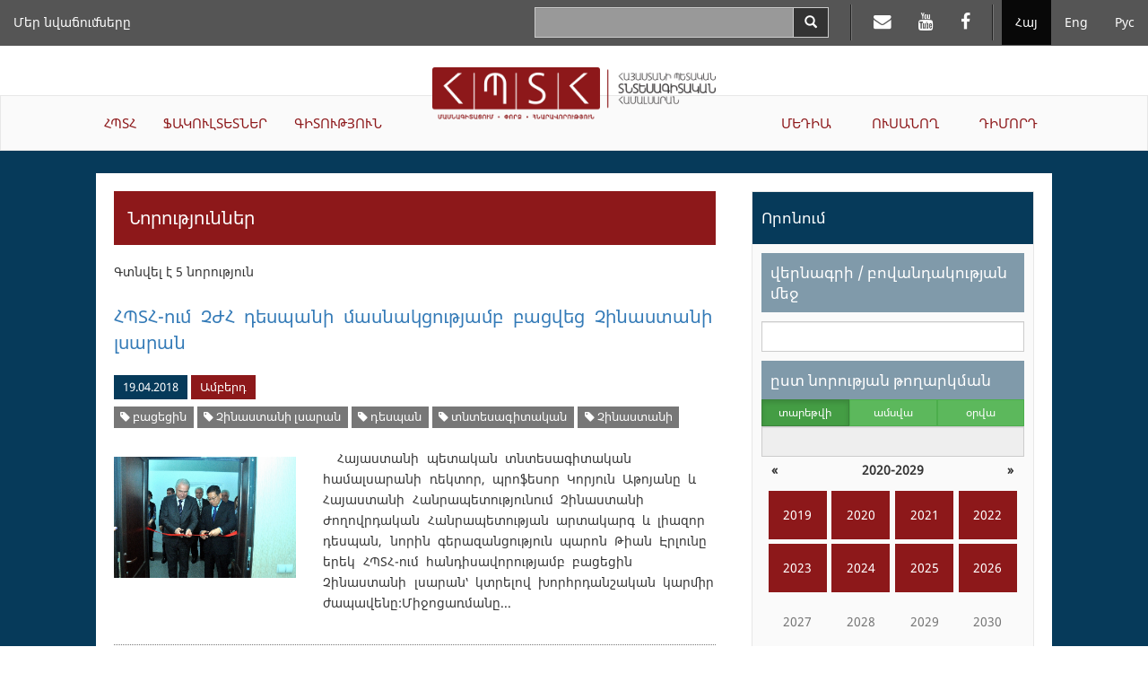

--- FILE ---
content_type: text/html; charset=UTF-8
request_url: https://asue.am/am/news?t=1007
body_size: 38808
content:
<!DOCTYPE html>
<html lang="am" class="asue am ">
<head>
<meta charset="utf-8">
<meta http-equiv="X-UA-Compatible" content="IE=edge">
<meta name="viewport" content="width=device-width, initial-scale=1.0, maximum-scale=1.0, user-scalable=no">
<meta property="og:url"           content="https://asue.am/am" />
<meta property="og:type"          content="website" />
<meta property="og:title"         content="ՀՊՏՀ" />
<meta property="og:description"   content="News" />
<meta property="og:image"         content="" />
<meta property="fb:app_id"        content="586542885031607" />
<meta name="twitter:card" content="summary" />
<meta name="twitter:site" content="HpthAsue" />
<meta name="twitter:title" content="News" />
<meta name="twitter:description" content="" />
<meta name="twitter:image" content="" />

<title>ASUE | News</title>

<link href="https://api.mapbox.com/mapbox.js/v3.1.1/mapbox.css" rel="stylesheet" />
<link href="/vendor/css/bootstrap-3.3.7.min.css" rel="stylesheet">
<link href="/vendor/css/fonts.css" rel="stylesheet">
<link href="/vendor/css/font-awesome-4.7.0.min.css" rel="stylesheet">
<link href="/vendor/css/bootstrap-datepicker3-1.7.1.min.css" rel="stylesheet">
<link href="/vendor/css/slick-1.6.0.css" rel="stylesheet">
<link href="/vendor/css/slick-theme-1.6.0.css" rel="stylesheet">
<link href="/vendor/css/lightbox2.css" rel="stylesheet">
<link href="/vendor/css/material-scrolltop-1.0.1.css" rel="stylesheet">

<link href="/css/global/global.css" rel="stylesheet">
<link href="/css/global/heading-menu.css" rel="stylesheet">
<link href="/css/global/main-menu.css" rel="stylesheet">
<link href="/css/news/list.css" rel="stylesheet">
<link href="/css/news/item.css" rel="stylesheet">
<link href="/css/global/footer.css" rel="stylesheet">

<link href="/css/media-sm.css" rel="stylesheet">
<link href="/css/media-xs.css" rel="stylesheet">
<link href="/css/media.css" rel="stylesheet">
<link href="/css/print.css" rel="stylesheet">

<!-- HTML5 shim and Respond.js for IE8 support of HTML5 elements and media queries -->
<!-- WARNING: Respond.js doesn't work if you view the page via file:// -->
<!--[if lt IE 9]>
<script src="https://oss.maxcdn.com/html5shiv/3.7.3/html5shiv.min.js"></script>
<script src="https://oss.maxcdn.com/respond/1.4.2/respond.min.js"></script>
<![endif]-->
</head>
<body>
<script src="/js/fb_init.js"></script>
<header>

	<nav class="navbar navbar-inverse navbar-fixed-top heading-menu">
        <div class="container-fluid">

            <div class="navbar-header">
                <button type="button" class="navbar-toggle collapsed" data-toggle="collapse" data-target="#top-menu-collapse" aria-expanded="false">
                    <span class="sr-only">Toggle navigation</span>
                    <span class="icon-bar"></span>
                    <span class="icon-bar"></span>
                    <span class="icon-bar"></span>
                </button>
                <div class="container-fluid top-logo-wrapper">
                    <a href="https://asue.am/am"><img class="top-logo" src="/img/logo_am.png"></a>
                </div>
            </div>

            <div class="collapse navbar-collapse" id="top-menu-collapse">
                <div class="show-on-collapse">
                    <ul class="nav navbar-nav navbar-right lang-menu">
                        <li class="active"><a href="/am/news">Հայ</a></li><li><a href="/en/news">Eng</a></li><li><a href="/ru/news">Рус</a></li>                    </ul>

                    <ul class="nav navbar-nav navbar-right social-top-menu">
                        <li><a href="https://mail.asue.am"><i class="fa fa-envelope" aria-hidden="true"></i></a></li>
                        <li><a href="https://www.youtube.com/asueuni"><i class="fa fa-youtube" aria-hidden="true"></i></a></li>
                        <li><a href="https://facebook.com/pg/ՀԱՅԱՍՏԱՆԻ-ՊԵՏԱԿԱՆ-ՏՆՏԵՍԱԳԻՏԱԿԱՆ-ՀԱՄԱԼՍԱՐԱՆ-ՀՊՏՀ-ASUE-243586022364879"><i class="fa fa-facebook" aria-hidden="true"></i></a></li>
                    </ul>

                    <form class="navbar-form navbar-right form-horizontal search" action="/am/search" method="GET">
                        <div class="input-group">
                            <input type="text" class="form-control input-lg" name="sq" value="">
                            <span class="input-group-btn">
                                <button type="submit" class="btn btn-default btn-search" aria-label="Search">
                                    <span class="glyphicon glyphicon-search" aria-hidden="true"></span>
                                </button>
                            </span>
                        </div>
                    </form>
                </div>

                <ul class="nav navbar-nav navbar-left top-menu-left"><li><a href="https://asue.am/am/asue/achievements">Մեր նվաճումները</a></li></ul>
                <div class="top-main-menu">
                    <ul class="nav navbar-nav navbar-left main-menu-left"><li class="dropdown"><a href="https://asue.am/am/asue" class="dropdown-toggle" role="button" aria-haspopup="true" aria-expanded="false">ՀՊՏՀ</a><ul class="dropdown-menu" role="menu"><li><a href="https://asue.am/am/asue/about">Մեր մասին</a></li><li><a href="https://asue.am/am/government/offices">Կառավարման մարմիններ</a></li><li><a href="https://asue.am/am/asue/rector">Ռեկտոր</a></li><li><a href="https://asue.am/am/asue/asue-structure">Կառուցվածք</a></li><li><a href="https://asue.am/am/asue/college">ՀՊՏՀ քոլեջ</a></li><li><a href="https://asue.am/am/asue/documents">Փաստաթղթեր</a></li><li><a href="https://asue.am/am/asue/frequently-questions">Հաճախ տրվող հարցեր</a></li><li><a href="https://asue.am/am/asue/achievements">Մեր նվաճումները</a></li></ul></li><li class="dropdown"><a href="https://asue.am/am/faculty" class="dropdown-toggle" role="button" aria-haspopup="true" aria-expanded="false">ՖԱԿՈՒԼՏԵՏՆԵՐ</a><ul class="dropdown-menu" role="menu"><li><a href="https://asue.am/am/faculty/management">Կառավարման ֆակուլտետ</a></li><li><a href="https://asue.am/am/faculty/economics">Տնտեսագիտական ֆակուլտետ</a></li><li><a href="https://asue.am/am/faculty/fin">Կիրառական ֆինանսների ֆակուլտետ</a></li><li><a href="https://asue.am/am/faculty/marqet">Մարքեթինգի և բիզնեսի կազմակերպման ‎‎ֆակուլտետ</a></li><li><a href="https://asue.am/am/faculty/hashv">Հաշվապահական հաշվառման և աուդիտի ֆակուլտետ</a></li><li><a href="https://asue.am/am/faculty/inf">Տեղեկատվական տեխնոլոգիաների և տվյալագիտության ֆակուլտետ</a></li><li><a href="https://asue.am/am/faculty/other">Ամբիոններ</a></li><li><a href="https://asue.am/am/faculty/das">Դասացուցակ</a></li><li><a href="https://asue.am/am/faculty/qn">Քննագրաֆիկներ</a></li></ul></li><li class="dropdown"><a href="https://asue.am/am/science" class="dropdown-toggle" role="button" aria-haspopup="true" aria-expanded="false">ԳԻՏՈՒԹՅՈՒՆ</a><ul class="dropdown-menu" role="menu"><li><a href="https://asue.am/am/science/move">Գիտական գործունեությունը ՀՊՏՀ-ում</a></li><li><a href="https://asue.am/am/https-/asue-am/am/-science">Բաց գիտություն</a></li><li><a href="https://asue.am/am/science/capacity-building-in-higher-education-ka-2/minerva/hrs4r">Մարդկային ռեսուրսների կառավարման ռազմավարություն հետազոտողների համար</a></li><li><a href="https://asue.am/am/science/public">Գիտական հրապարակումներ</a></li><li><a href="https://asue.am/am/science/banber">«Բանբեր ՀՊՏՀ» գիտական հանդես</a></li><li><a href="https://asue.am/am/science/economy">«Տնտեսություն և հասարակություն» գիտական հանդես</a></li><li><a href="https://asue.am/am/science/young-scientist">«Երիտասարդ գիտնական» պարբերական</a></li><li><a href="https://asue.am/am/science/edu">Հետբուհական կրթություն</a></li><li><a href="https://asue.am/am/science/ad">Մասնագիտական խորհուրդ</a></li></ul></li></ul><ul class="nav navbar-nav navbar-right main-menu-right"><li class="dropdown"><a href="https://asue.am/am/media" class="dropdown-toggle" role="button" aria-haspopup="true" aria-expanded="false">ՄԵԴԻԱ</a><ul class="dropdown-menu" role="menu"><li><a href="https://asue.am/am/media/news-announcements">Նորություններ, Հայտարարություններ</a></li><li><a href="https://asue.am/am/media/socialmedia">ՀՊՏՀ-ն սոցիալական հարթակներում</a></li><li><a href="https://asue.am/am/media/fotos">Տեսադարան /Կյանքը ՀՊՏՀ-ում/</a></li><li><a href="https://asue.am/am/media/tntes">«Տնտեսագետ» ամսագիր</a></li><li><a href="https://asue.am/am/media/zlm">ԶԼՄ-ները ՀՊՏՀ-ի մասին</a></li><li><a href="https://asue.am/am/media/projects">Նախագծեր</a></li><li><a href="https://asue.am/am/media/links">Հղումներ</a></li></ul></li><li class="dropdown"><a href="https://asue.am/am/student" class="dropdown-toggle" role="button" aria-haspopup="true" aria-expanded="false">ՈՒՍԱՆՈՂ</a><ul class="dropdown-menu" role="menu"><li><a href="https://asue.am/am/student/most-desirable-information-students">Դասացուցակներ, քննագրաֆիկներ</a></li><li><a href="https://asue.am/am/student/credit-deadline">12 կրեդիտ ակադեմիական պարտքի վերահանձնման վերջնաժամկետներ</a></li><li><a href="https://asue.am/am/student/lessons-start-practice">Ուսումնական գործընթաց</a></li><li><a href="https://asue.am/am/student/tuition-payment-discounts">Ուսման վարձեր, զեղչեր</a></li><li><a href="https://asue.am/am/student/students-guide">Ուսանողի ուղեցույց</a></li><li><a href="https://asue.am/am/for-graduation-students">Ավարտական կուրսերի ուսանողներին</a></li><li><a href="https://asue.am/am/students/international-students">Օտարերկրյա ուսանողներ</a></li><li><a href="https://asue.am/am/student/tntesagetsportscenter">«Տնտեսագետ» մարզաառողջարան</a></li><li><a href="https://asue.am/am/student/hall">ՀՊՏՀ մարզադահլիճները և հրաձգարան</a></li><li><a href="https://asue.am/am/student/studentcouncil">Ուսանողական խորհուրդ</a></li></ul></li><li class="dropdown"><a href="https://asue.am/am/applicant" class="dropdown-toggle" role="button" aria-haspopup="true" aria-expanded="false">ԴԻՄՈՐԴ</a></li></ul>                </div>

                <div class="hide-on-collapse">
                    <ul class="nav navbar-nav navbar-right lang-menu">
                        <li class="divider-vertical"></li>
                        <li class="active"><a href="/am/news">Հայ</a></li><li><a href="/en/news">Eng</a></li><li><a href="/ru/news">Рус</a></li>                    </ul>

                    <ul class="nav navbar-nav navbar-right social-top-menu">
                        <li class="divider-vertical"></li>
                        <li><a href="https://mail.asue.am" target="_blank"><i class="fa fa-envelope" aria-hidden="true"></i></a></li>
                        <li><a href="https://www.youtube.com/asueuni" target="_blank"><i class="fa fa-youtube" aria-hidden="true"></i></a></li>
                        <li><a href="https://facebook.com/pg/ՀԱՅԱՍՏԱՆԻ-ՊԵՏԱԿԱՆ-ՏՆՏԵՍԱԳԻՏԱԿԱՆ-ՀԱՄԱԼՍԱՐԱՆ-ՀՊՏՀ-ASUE-243586022364879" target="_blank"><i class="fa fa-facebook" aria-hidden="true"></i></a></li>
                    </ul>

                    <form class="navbar-form navbar-right form-horizontal search" action="/am/search" method="GET">
                        <div class="input-group">
                            <input type="text" class="form-control input-lg" name="sq" value="">
                            <span class="input-group-btn">
                                <button type="submit" class="btn btn-default btn-search" aria-label="Search">
                                    <span class="glyphicon glyphicon-search" aria-hidden="true"></span>
                                </button>
                            </span>
                        </div>
                    </form>
                </div>
            </div><!-- /.navbar-collapse -->
        </div><!-- /.container-fluid -->
    </nav>

    <div class="container-fluid logo-wrapper">
        <a href="https://asue.am/am"><img class="center-block logo" src="/img/logo_am.png"></a>
    </div>

    <nav class="navbar navbar-default main-menu asue-container">
        <div id="navbar" class="navbar-collapse collapse">
            <ul class="nav navbar-nav navbar-left main-menu-left"><li class="dropdown"><a href="https://asue.am/am/asue" class="dropdown-toggle" role="button" aria-haspopup="true" aria-expanded="false">ՀՊՏՀ</a><ul class="dropdown-menu" role="menu"><li><a href="https://asue.am/am/asue/about">Մեր մասին</a></li><li><a href="https://asue.am/am/government/offices">Կառավարման մարմիններ</a></li><li><a href="https://asue.am/am/asue/rector">Ռեկտոր</a></li><li><a href="https://asue.am/am/asue/asue-structure">Կառուցվածք</a></li><li><a href="https://asue.am/am/asue/college">ՀՊՏՀ քոլեջ</a></li><li><a href="https://asue.am/am/asue/documents">Փաստաթղթեր</a></li><li><a href="https://asue.am/am/asue/frequently-questions">Հաճախ տրվող հարցեր</a></li><li><a href="https://asue.am/am/asue/achievements">Մեր նվաճումները</a></li></ul></li><li class="dropdown"><a href="https://asue.am/am/faculty" class="dropdown-toggle" role="button" aria-haspopup="true" aria-expanded="false">ՖԱԿՈՒԼՏԵՏՆԵՐ</a><ul class="dropdown-menu" role="menu"><li><a href="https://asue.am/am/faculty/management">Կառավարման ֆակուլտետ</a></li><li><a href="https://asue.am/am/faculty/economics">Տնտեսագիտական ֆակուլտետ</a></li><li><a href="https://asue.am/am/faculty/fin">Կիրառական ֆինանսների ֆակուլտետ</a></li><li><a href="https://asue.am/am/faculty/marqet">Մարքեթինգի և բիզնեսի կազմակերպման ‎‎ֆակուլտետ</a></li><li><a href="https://asue.am/am/faculty/hashv">Հաշվապահական հաշվառման և աուդիտի ֆակուլտետ</a></li><li><a href="https://asue.am/am/faculty/inf">Տեղեկատվական տեխնոլոգիաների և տվյալագիտության ֆակուլտետ</a></li><li><a href="https://asue.am/am/faculty/other">Ամբիոններ</a></li><li><a href="https://asue.am/am/faculty/das">Դասացուցակ</a></li><li><a href="https://asue.am/am/faculty/qn">Քննագրաֆիկներ</a></li></ul></li><li class="dropdown"><a href="https://asue.am/am/science" class="dropdown-toggle" role="button" aria-haspopup="true" aria-expanded="false">ԳԻՏՈՒԹՅՈՒՆ</a><ul class="dropdown-menu" role="menu"><li><a href="https://asue.am/am/science/move">Գիտական գործունեությունը ՀՊՏՀ-ում</a></li><li><a href="https://asue.am/am/https-/asue-am/am/-science">Բաց գիտություն</a></li><li><a href="https://asue.am/am/science/capacity-building-in-higher-education-ka-2/minerva/hrs4r">Մարդկային ռեսուրսների կառավարման ռազմավարություն հետազոտողների համար</a></li><li><a href="https://asue.am/am/science/public">Գիտական հրապարակումներ</a></li><li><a href="https://asue.am/am/science/banber">«Բանբեր ՀՊՏՀ» գիտական հանդես</a></li><li><a href="https://asue.am/am/science/economy">«Տնտեսություն և հասարակություն» գիտական հանդես</a></li><li><a href="https://asue.am/am/science/young-scientist">«Երիտասարդ գիտնական» պարբերական</a></li><li><a href="https://asue.am/am/science/edu">Հետբուհական կրթություն</a></li><li><a href="https://asue.am/am/science/ad">Մասնագիտական խորհուրդ</a></li></ul></li></ul><ul class="nav navbar-nav navbar-right main-menu-right"><li class="dropdown"><a href="https://asue.am/am/media" class="dropdown-toggle" role="button" aria-haspopup="true" aria-expanded="false">ՄԵԴԻԱ</a><ul class="dropdown-menu" role="menu"><li><a href="https://asue.am/am/media/news-announcements">Նորություններ, Հայտարարություններ</a></li><li><a href="https://asue.am/am/media/socialmedia">ՀՊՏՀ-ն սոցիալական հարթակներում</a></li><li><a href="https://asue.am/am/media/fotos">Տեսադարան /Կյանքը ՀՊՏՀ-ում/</a></li><li><a href="https://asue.am/am/media/tntes">«Տնտեսագետ» ամսագիր</a></li><li><a href="https://asue.am/am/media/zlm">ԶԼՄ-ները ՀՊՏՀ-ի մասին</a></li><li><a href="https://asue.am/am/media/projects">Նախագծեր</a></li><li><a href="https://asue.am/am/media/links">Հղումներ</a></li></ul></li><li class="dropdown"><a href="https://asue.am/am/student" class="dropdown-toggle" role="button" aria-haspopup="true" aria-expanded="false">ՈՒՍԱՆՈՂ</a><ul class="dropdown-menu" role="menu"><li><a href="https://asue.am/am/student/most-desirable-information-students">Դասացուցակներ, քննագրաֆիկներ</a></li><li><a href="https://asue.am/am/student/credit-deadline">12 կրեդիտ ակադեմիական պարտքի վերահանձնման վերջնաժամկետներ</a></li><li><a href="https://asue.am/am/student/lessons-start-practice">Ուսումնական գործընթաց</a></li><li><a href="https://asue.am/am/student/tuition-payment-discounts">Ուսման վարձեր, զեղչեր</a></li><li><a href="https://asue.am/am/student/students-guide">Ուսանողի ուղեցույց</a></li><li><a href="https://asue.am/am/for-graduation-students">Ավարտական կուրսերի ուսանողներին</a></li><li><a href="https://asue.am/am/students/international-students">Օտարերկրյա ուսանողներ</a></li><li><a href="https://asue.am/am/student/tntesagetsportscenter">«Տնտեսագետ» մարզաառողջարան</a></li><li><a href="https://asue.am/am/student/hall">ՀՊՏՀ մարզադահլիճները և հրաձգարան</a></li><li><a href="https://asue.am/am/student/studentcouncil">Ուսանողական խորհուրդ</a></li></ul></li><li class="dropdown"><a href="https://asue.am/am/applicant" class="dropdown-toggle" role="button" aria-haspopup="true" aria-expanded="false">ԴԻՄՈՐԴ</a></li></ul>        </div>
    </nav>

</header>
<div class="container-fluid news-container">
    <div class="row">
        <div class="col col-lg-10 col-lg-offset-1">
            <div class="row news-row">
                <aside class="col col-lg-4 side-menu col-lg-push-8">
                    <nav class="navbar navbar-default" role="navigation">
                        <div class="navbar-header">
                            <button type="button" class="navbar-toggle" data-toggle="collapse" data-target=".side-menu-collapse">
                                <span class="icon-bar"></span>
                                <span class="icon-bar"></span>
                                <span class="icon-bar"></span>
                            </button>
                        </div>
                        <div class="collapse navbar-collapse side-menu-collapse">
                            <h3>Որոնում</h3>
                            <form method="GET" action="/am/news">
                                <div class="side-menu-content">
                                    <section>
                                        <label class="heading" for="q">վերնագրի / բովանդակության մեջ</label>
                                        <input type="text" name="q" id="q" class="form-control" value="">
                                    </section>
                                    <section>
                                        <label for="date-formatted" class="heading sticky">ըստ նորության թողարկման</label>

                                        <div class="calendar-mode">
                                            <div class="btn-group btn-group-justified" data-toggle="buttons">
                                            <div class="btn-group"><label class="btn btn-sm btn-success active"><input type="radio" name="m" class="btn-calendar-mode" data-date-mode="year" value="0"  checked>տարեթվի</label></div><div class="btn-group"><label class="btn btn-sm btn-success"><input type="radio" name="m" class="btn-calendar-mode" data-date-mode="month" value="1" >ամսվա</label></div><div class="btn-group"><label class="btn btn-sm btn-success"><input type="radio" name="m" class="btn-calendar-mode" data-date-mode="day" value="2" >օրվա</label></div>                                            </div>

                                            <input type="text" class="form-control" id="date-formatted" placeholder="" readonly>
                                            <input type="hidden" name="d" id="date">
                                        </div>

                                        <div id="calendar"></div>
                                    </section>
                                    <section>
                                        <label class="heading" for="category">ըստ նորության տեսակի</label>
                                        <select class="form-control" name="c" id="category">
                                            <option value="">Ընտրել նորության տեսակը</option>
                                        </select>
                                    </section>

                                    <section>
                                        <label class="heading" for="tag">ըստ նորության տեգի</label>
                                        <select class="form-control" name="t" id="tag">
                                            <option value="">Ընտրել նորության տեգը</option>
                                        </select>
                                    </section>

                                    <section>
                                        <button class="btn btn-submit btn-red">Որոնել</button>
                                    </section>
                                </div>
                            </form>
                            <h3>Ամենադիտված նորությունները</h3>
                            <ol><li><a href="https://asue.am/am/news/news-357">ՀՊՏՀ է ընդունվել 834 դիմորդ. ընդունվածների ցուցակները՝ առցանց</a></li><li><a href="https://asue.am/am/news/news-339">Դասերի մեկնարկ, ժամանակացույցեր, ուսման վարձի վճարման կարգ. կարևոր տեղեկատվություն ՀՊՏՀ ուսանողների համար</a></li><li><a href="https://asue.am/am/news/news-578">Խոսք՝ հարգանքի և երախտագիտության</a></li><li><a href="https://asue.am/am/news/news-356">Հայտնի են ՀՊՏՀ վճարովի մագիստրատուրա ընդունված ուսանողների անունները. ցուցակները հասանելի են առցանց</a></li><li><a href="https://asue.am/am/news/news-390">Հայտնի են ՀՊՏՀ անվճար մագիստրատուրա ընդունված ուսանողների անունները. ցուցակները  հասանելի են առցանց</a></li><li><a href="https://asue.am/am/news/news-69">ՀՊՏՀ-ում քննություններ են</a></li><li><a href="https://asue.am/am/news/news-335">Նոր ուստարվա 1-ին կիսամյակի դասացուցակները՝ առցանց</a></li><li><a href="https://asue.am/am/news/news-1317">Հայաստանի պետական տնտեսագիտական համալսարան է ընդունվել 981 դիմորդ. ընդունվածների ցուցակները` ՀՊՏՀ պաշտոնական կայքում</a></li><li><a href="https://asue.am/am/news/news-503">Նոր համակարգ՝ ՀՊՏՀ քննական գործընթացում</a></li><li><a href="https://asue.am/am/news/news-348">ՀՊՏՀ-ն հայտարարում է 2017-2018 ուստարվա հեռակա բակալավրիատի ընդունելություն</a></li></ol>
                        </div>
                    </nav>
                </aside>
                <article class="col col-lg-8 col-lg-pull-4 news">
                                        <h1>Նորություններ</h1>
                                                                <div class="results-total">Գտնվել է 5 նորություն</div>
                                        <section class="list-item">
    <h2><a href="news/chinese-audience-opened-asue-participation-ambassador-china">ՀՊՏՀ-ում ՉԺՀ դեսպանի մասնակցությամբ բացվեց Չինաստանի լսարան</a></h2>
    <div class="info-container">
        <span class="date">19.04.2018</span>
                    <span class="category"><a href="/am/news?c=1">Ամբերդ</a></span>
                            <div class="tags-container">
                                    <span class="label label-default tag"><a href="/am/news?t=1009" title="Website name"><i class="fa fa-tag"></i> բացեցին</a></span>
                                    <span class="label label-default tag"><a href="/am/news?t=1008" title="Website name"><i class="fa fa-tag"></i> Չինաստանի լսարան</a></span>
                                    <span class="label label-default tag"><a href="/am/news?t=1007" title="Website name"><i class="fa fa-tag"></i> դեսպան</a></span>
                                    <span class="label label-default tag"><a href="/am/news?t=783" title="Website name"><i class="fa fa-tag"></i> տնտեսագիտական</a></span>
                                    <span class="label label-default tag"><a href="/am/news?t=548" title="Website name"><i class="fa fa-tag"></i> Չինաստանի</a></span>
                            </div>
            </div>

    <div class="row news-row">
                <div class="col-lg-4">
            <a href="https://asue.am/images/1769642061/aa55ac7cb4d8536eb0d25829.jpg">
                <img src="https://asue.am/images/1769642061/aa55ac7cb4d8536eb0d25829.jpg" alt="...">
            </a>
        </div>
        <div class="col-lg-8 content">
            <p class="desc"> Հայաստանի պետական տնտեսագիտական համալսարանի ռեկտոր, պրոֆեսոր Կորյուն Աթոյանը և Հայաստանի Հանրապետությունում Չինաստանի Ժողովրդական Հանրապետության արտակարգ և լիազոր դեսպան, նորին գերազանցություն պարոն Թիան Էրլունը երեկ ՀՊՏՀ-ում հանդիսավորությամբ բացեցին Չինաստանի լսարան՝ կտրելով խորհրդանշական կարմիր ժապավենը:Միջոցառմանը...</p>
        </div>
            </div>
</section>
<section class="list-item">
    <h2><a href="news/news-642">Հայաստանում ԱՄՆ արտակարգ և լիազոր դեսպանը հյուրընկալվեց ՀՊՏՀ-ում</a></h2>
    <div class="info-container">
        <span class="date">20.12.2016</span>
                            <div class="tags-container">
                                    <span class="label label-default tag"><a href="/am/news?t=1007" title="Website name"><i class="fa fa-tag"></i> դեսպան</a></span>
                                    <span class="label label-default tag"><a href="/am/news?t=924" title="Website name"><i class="fa fa-tag"></i> դասախոսության</a></span>
                                    <span class="label label-default tag"><a href="/am/news?t=568" title="Website name"><i class="fa fa-tag"></i> հանդիպում</a></span>
                            </div>
            </div>

    <div class="row news-row">
                <div class="col-lg-4">
            <a href="https://asue.am/images/1769642061/f4db8ea97a31c36dc9b3ea1f.jpg">
                <img src="https://asue.am/images/1769642061/f4db8ea97a31c36dc9b3ea1f.jpg" alt="...">
            </a>
        </div>
        <div class="col-lg-8 content">
            <p class="desc"> ՀՊՏՀ ռեկտոր, տնտեսագիտության դոկտոր, պրոֆեսոր Կորյուն Աթոյանի հրավերով, արտաքին կապերի բաժնի նախաձեռնությամբ այսօր ՀՊՏՀ այցելեց Հայաստանում ԱՄՆ արտակարգ և լիազոր դեսպան, Ն. Գ.&nbsp; Ռիչարդ Մ. Միլս Կրտսերը: Նրան իր աշխատասենյակում հյուրընկալեց համալսարանի ռեկտորը, որից հետո&nbsp; դեսպանին ուղեկցեց համակարգչային...</p>
        </div>
            </div>
</section>
<section class="list-item">
    <h2><a href="news/news-946">Ակնհայտ է, որ դուք մեծ ջանքեր եք ներդնում համալսարանի զարգացման համար. ԳԴՀ դեսպանն այցելեց Տնտեսագիտական համալսարան</a></h2>
    <div class="info-container">
        <span class="date">03.05.2016</span>
                            <div class="tags-container">
                                    <span class="label label-default tag"><a href="/am/news?t=2950" title="Website name"><i class="fa fa-tag"></i> Գերմանիայի,</a></span>
                                    <span class="label label-default tag"><a href="/am/news?t=2604" title="Website name"><i class="fa fa-tag"></i> QR գրադարան</a></span>
                                    <span class="label label-default tag"><a href="/am/news?t=1007" title="Website name"><i class="fa fa-tag"></i> դեսպան</a></span>
                                    <span class="label label-default tag"><a href="/am/news?t=613" title="Website name"><i class="fa fa-tag"></i> «Ամբերդ»</a></span>
                                    <span class="label label-default tag"><a href="/am/news?t=569" title="Website name"><i class="fa fa-tag"></i> գործունեությունը</a></span>
                                    <span class="label label-default tag"><a href="/am/news?t=418" title="Website name"><i class="fa fa-tag"></i> արտերկրի բուհերում</a></span>
                            </div>
            </div>

    <div class="row news-row">
                <div class="col-lg-4">
            <a href="https://asue.am/images/1769642061/c68ea6b9ba007a0a5a85f12c.jpg">
                <img src="https://asue.am/images/1769642061/c68ea6b9ba007a0a5a85f12c.jpg" alt="...">
            </a>
        </div>
        <div class="col-lg-8 content">
            <p class="desc"> Հայաստանում Գերմանիայի Դաշնային Հանրապետության դեսպան Մաթիաս Քիսլերն այսօր այցելեց Հայաստանի պետական տնտեսագիտական համալսարան, որտեղ նրան հյուրընկալեցին ՀՊՏՀ ռեկտոր, տնտեսագիտության դոկտոր, պրոֆեսոր Կորյուն Աթոյանը, գիտության և արտաքին կապերի գծով պրոռեկտոր Գագիկ Վարդանյանը, արտաքին կապերի բաժնի պետ Վարդ Ղուկասյանը:...</p>
        </div>
            </div>
</section>
<section class="list-item">
    <h2><a href="news/news-999">ՀՊՏՀ-ում հյուրընկալվեց  Չինաստանի Ժողովրդական Հանրապետության դեսպանը</a></h2>
    <div class="info-container">
        <span class="date">31.03.2016</span>
                            <div class="tags-container">
                                    <span class="label label-default tag"><a href="/am/news?t=1884" title="Website name"><i class="fa fa-tag"></i> զեկուցումը</a></span>
                                    <span class="label label-default tag"><a href="/am/news?t=1298" title="Website name"><i class="fa fa-tag"></i> Չինաստանի</a></span>
                                    <span class="label label-default tag"><a href="/am/news?t=1007" title="Website name"><i class="fa fa-tag"></i> դեսպան</a></span>
                                    <span class="label label-default tag"><a href="/am/news?t=886" title="Website name"><i class="fa fa-tag"></i> հանդիպմանը</a></span>
                            </div>
            </div>

    <div class="row news-row">
                <div class="col-lg-4">
            <a href="https://asue.am/images/1769642061/f3ab62b7d5e595b4aef01eb4.jpg">
                <img src="https://asue.am/images/1769642061/f3ab62b7d5e595b4aef01eb4.jpg" alt="...">
            </a>
        </div>
        <div class="col-lg-8 content">
            <p class="desc"> Հայաստանի Հանրապետությունում Չինաստանի Ժողովրդական Հանրապետության արտակարգ և լիազոր դեսպան Թիան Էրլունին այսօր մեր համալսարանում էր: ՀՊՏՀ ռեկտոր, պրոֆեսոր Կորյուն Աթոյանի, գիտության և արտաքին կապերի գծով պրոռեկտոր Գագիկ Վարդանյանի, «Ամբերդ» հետազոտական կենտրոնի տնօրեն Սամվել Ավետիսյանի, դեկանների, ամբիոնի վարիչների,...</p>
        </div>
            </div>
</section>
<section class="list-item">
    <h2><a href="news/news-1126">«Հայերն Աստծուց օժտված են և ստեղծագործ մտածելակերպ ունեն». ՀՊՏՀ-ում էր ՀՀ-ում Հնդկաստանի դեսպանը</a></h2>
    <div class="info-container">
        <span class="date">18.12.2015</span>
                            <div class="tags-container">
                                    <span class="label label-default tag"><a href="/am/news?t=3063" title="Website name"><i class="fa fa-tag"></i> Հնդկաստանի Հանրապետության</a></span>
                                    <span class="label label-default tag"><a href="/am/news?t=1007" title="Website name"><i class="fa fa-tag"></i> դեսպան</a></span>
                                    <span class="label label-default tag"><a href="/am/news?t=939" title="Website name"><i class="fa fa-tag"></i> դասախոսությամբ</a></span>
                            </div>
            </div>

    <div class="row news-row">
                <div class="col-lg-4">
            <a href="https://asue.am/images/1769642061/0146c8132e39562e913b6fee.jpg">
                <img src="https://asue.am/images/1769642061/0146c8132e39562e913b6fee.jpg" alt="...">
            </a>
        </div>
        <div class="col-lg-8 content">
            <p class="desc"> Հայաստանի Հանրապետությունում Հնդկաստանի Հանրապետության արտակարգ և լիազոր դեսպան Սուրեշ Բաբու Թադիպանենին այսօր հյուրընկալվեց մեր համալսարանում և հանդես եկավ «Հայ-հնդկական տնտեսական հարաբերությունները» թեմայով դասախոսությամբ: Ներկա էին ՀՊՏՀ ռեկտոր, տնտեսագիտության դոկտոր, պրոֆեսոր Կորյուն Աթոյանը, գիտության և...</p>
        </div>
            </div>
</section>


                </article>
            </div>
        </div>
    </div>
</div>

<footer class="container-fluid">

    <div class="row contacts">
        <address class="col col-lg-4">
            <p>Հայաստանի Հանրապետություն<p>
            <p>ք.Երևան, 0025</p>
            <p>Նալբանդյան 128</p>
            <p>Հեռ.` (+37410) 52 17 20</p>
            <p>Ֆաքս` (+37410) 52 88 64</p>
            <p>Էլ. հասցե` <a href="mailto:info@asue.am">info@asue.am</a></p>
        </address>
        <div class="col col-lg-8 map-wrapper">
            <div class="map" id="map"></div>
        </div>
    </div>

    <div class="row foot">
        <div class="col col-lg-4 col-md-6 col-sm-6 col-xs-12">
            <div class="bottom-logo-wrapper">
                <img src="/img/logo_am.png">
            </div>
        </div>
        <div class="col col-lg-8 col-md-6 col-sm-6 col-xs-12 copyright">Բոլոր իրավունքները պաշտպանված են &copy; 2012 - 2026 ՀՊՏՀ</div>
    </div>

</footer>

<button class="material-scrolltop" type="button"><span class="glyphicon glyphicon-chevron-up" aria-hidden="true"></span></button>
<!-- Global site tag (gtag.js) - Google Analytics -->
<script async src="https://www.googletagmanager.com/gtag/js?id=UA-118262157-1"></script>
<script>
  window.dataLayer = window.dataLayer || [];
  function gtag(){dataLayer.push(arguments);}
  gtag('js', new Date());

  gtag('config', 'UA-118262157-1');
</script>


<script>
var pageTitle = "News";
var pageUrl = "https://asue.am/am";
</script>
<script src="/vendor/js/jquery-1.12.0.min.js"></script>
<script src="/vendor/js/bootstrap-3.3.7.min.js"></script>
<script src="/vendor/js/bootstrap-datepicker-1.7.1.min.js"></script>
<script src="/vendor/js/bootstrap-datepicker-locales-1.7.1/bootstrap-datepicker.hy.min.js"></script>
<script src="/vendor/js/slick-1.6.0.min.js"></script>
<script src="/vendor/js/lightbox2.js"></script>

<script>
var datePickerLocale = "hy";
var langId = 1;
var filters = {"q":"","c":"","t":"1007","d":"","m":0};
</script>

<script src="/js/news.js"></script>
<script src="/js/image_slideshow.js"></script>
<script src="/vendor/js/material-scrolltop-1.0.1.js"></script>
<script src="/js/common.js"></script>
</body>
</html>

--- FILE ---
content_type: text/css
request_url: https://asue.am/vendor/css/fonts.css
body_size: 3606
content:
/* cyrillic-ext */
@font-face {
    font-family: 'Noto Sans';
    font-style: normal;
    font-weight: 400;
    src:
        local('Noto Sans'),
        local('NotoSans'),
        url(/vendor/fonts/Noto/NotoSansCyrillicExt.woff2) format('woff2');
    unicode-range: U+0460-052F, U+1C80-1C88, U+20B4, U+2DE0-2DFF, U+A640-A69F, U+FE2E-FE2F;
}
/* cyrillic */
@font-face {
    font-family: 'Noto Sans';
    font-style: normal;
    font-weight: 400;
    src:
        local('Noto Sans'),
        local('NotoSans'),
        url(/vendor/fonts/Noto/NotoSansCyrillic.woff2) format('woff2');
    unicode-range: U+0400-045F, U+0490-0491, U+04B0-04B1, U+2116;
}
/* latin-ext */
@font-face {
    font-family: 'Noto Sans';
    font-style: normal;
    font-weight: 400;
    src:
        local('Noto Sans'),
        local('NotoSans'),
        url(/vendor/fonts/Noto/NotoSansLatinExt.woff2) format('woff2');
    unicode-range: U+0100-024F, U+0259, U+1E00-1EFF, U+20A0-20AB, U+20AD-20CF, U+2C60-2C7F, U+A720-A7FF;
}
/* latin */
@font-face {
    font-family: 'Noto Sans';
    font-style: normal;
    font-weight: 400;
    src:
        local('Noto Sans'),
        local('NotoSans'),
        url(/vendor/fonts/Noto/NotoSansLatin.woff2) format('woff2');
    unicode-range: U+0000-00FF, U+0131, U+0152-0153, U+02BB-02BC, U+02C6, U+02DA, U+02DC, U+2000-206F, U+2074, U+20AC, U+2122, U+2212, U+2215;
}

/*
 * Noto Sans Armenian (Armenian) http://www.google.com/fonts/earlyaccess
 */
@font-face {
    font-family: 'Noto Sans Armenian';
    font-style: normal;
    font-weight: 400;
    src: url(/vendor/fonts/Noto/NotoSansArmenian-Regular.eot);
    src: url(/vendor/fonts/Noto/NotoSansArmenian-Regular_iefix.eot) format('embedded-opentype'),
    url(/vendor/fonts/Noto/NotoSansArmenian-Regular.woff2) format('woff2'),
    url(/vendor/fonts/Noto/NotoSansArmenian-Regular.woff) format('woff'),
    url(/vendor/fonts/Noto/NotoSansArmenian-Regular.ttf) format('truetype');
}
@font-face {
    font-family: 'Noto Sans Armenian';
    font-style: normal;
    font-weight: 700;
    src: url(/vendor/fonts/Noto/NotoSansArmenian-Bold.eot);
    src: url(/vendor/fonts/Noto/NotoSansArmenian-Bold_iefix.eot) format('embedded-opentype'),
    url(/vendor/fonts/Noto/NotoSansArmenian-Bold.woff2) format('woff2'),
    url(/vendor/fonts/Noto/NotoSansArmenian-Bold.woff) format('woff'),
    url(/vendor/fonts/Noto/NotoSansArmenian-Bold.ttf) format('truetype');
}

/*
 * Noto Serif Armenian (Armenian) http://www.google.com/fonts/earlyaccess
 */
@font-face {
    font-family: 'Noto Serif Armenian';
    font-style: normal;
    font-weight: 400;
    src: url(//fonts.gstatic.com/ea/notoserifarmenian/v3/NotoSerifArmenian-Regular.eot);
    src: url(//fonts.gstatic.com/ea/notoserifarmenian/v3/NotoSerifArmenian-Regular_iefix.eot) format('embedded-opentype'),
    url(//fonts.gstatic.com/ea/notoserifarmenian/v3/NotoSerifArmenian-Regular.woff2) format('woff2'),
    url(//fonts.gstatic.com/ea/notoserifarmenian/v3/NotoSerifArmenian-Regular.woff) format('woff'),
    url(//fonts.gstatic.com/ea/notoserifarmenian/v3/NotoSerifArmenian-Regular.ttf) format('truetype');
}
@font-face {
    font-family: 'Noto Serif Armenian';
    font-style: normal;
    font-weight: 700;
    src: url(//fonts.gstatic.com/ea/notoserifarmenian/v3/NotoSerifArmenian-Bold.eot);
    src: url(//fonts.gstatic.com/ea/notoserifarmenian/v3/NotoSerifArmenian-Bold_iefix.eot) format('embedded-opentype'),
    url(//fonts.gstatic.com/ea/notoserifarmenian/v3/NotoSerifArmenian-Bold.woff2) format('woff2'),
    url(//fonts.gstatic.com/ea/notoserifarmenian/v3/NotoSerifArmenian-Bold.woff) format('woff'),
    url(//fonts.gstatic.com/ea/notoserifarmenian/v3/NotoSerifArmenian-Bold.ttf) format('truetype');
}